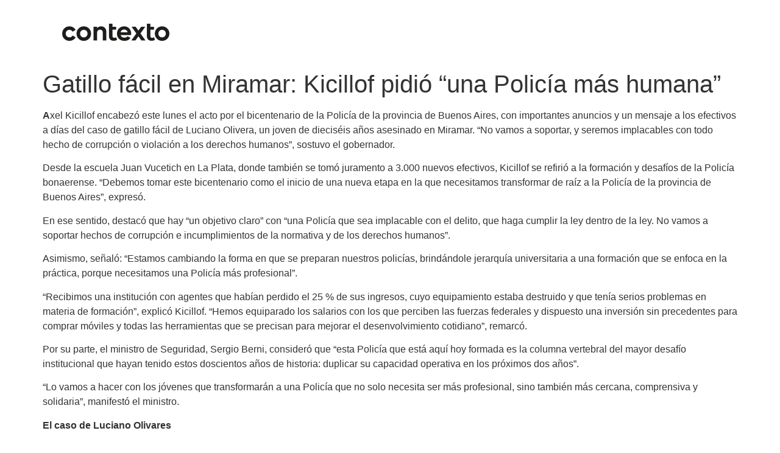

--- FILE ---
content_type: text/css
request_url: https://www.diariocontexto.com.ar/wp-content/uploads/elementor/css/post-108153.css?ver=1768148095
body_size: 1531
content:
.elementor-kit-108153{--e-global-color-primary:#E02053;--e-global-color-secondary:#1D1D1B;--e-global-color-text:#949494;--e-global-color-accent:#F8F8F8;--e-global-color-be6044d:#FFFFFF;--e-global-typography-primary-font-family:"Inter";--e-global-typography-primary-font-size:36px;--e-global-typography-primary-font-weight:900;--e-global-typography-secondary-font-family:"Inter";--e-global-typography-secondary-font-size:30px;--e-global-typography-secondary-font-weight:600;--e-global-typography-text-font-family:"Inter";--e-global-typography-text-font-size:22px;--e-global-typography-text-font-weight:400;--e-global-typography-accent-font-family:"Inter";--e-global-typography-accent-font-weight:500;}.elementor-section.elementor-section-boxed > .elementor-container{max-width:1140px;}.e-con{--container-max-width:1140px;}.elementor-widget:not(:last-child){margin-block-end:20px;}.elementor-element{--widgets-spacing:20px 20px;--widgets-spacing-row:20px;--widgets-spacing-column:20px;}{}h1.entry-title{display:var(--page-title-display);}.site-header .site-branding{flex-direction:column;align-items:stretch;}.site-header{padding-inline-end:0px;padding-inline-start:0px;}.site-footer .site-branding{flex-direction:column;align-items:stretch;}@media(max-width:1024px){.elementor-section.elementor-section-boxed > .elementor-container{max-width:1024px;}.e-con{--container-max-width:1024px;}}@media(max-width:767px){.elementor-section.elementor-section-boxed > .elementor-container{max-width:767px;}.e-con{--container-max-width:767px;}}